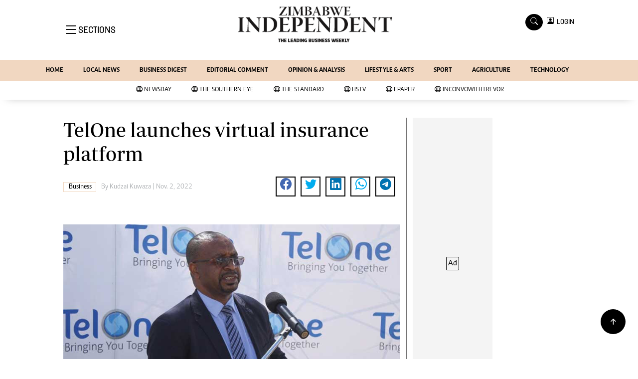

--- FILE ---
content_type: text/html; charset=utf-8
request_url: https://www.google.com/recaptcha/api2/aframe
body_size: 268
content:
<!DOCTYPE HTML><html><head><meta http-equiv="content-type" content="text/html; charset=UTF-8"></head><body><script nonce="Qp2SZzLkh2Lm96KHht_9NQ">/** Anti-fraud and anti-abuse applications only. See google.com/recaptcha */ try{var clients={'sodar':'https://pagead2.googlesyndication.com/pagead/sodar?'};window.addEventListener("message",function(a){try{if(a.source===window.parent){var b=JSON.parse(a.data);var c=clients[b['id']];if(c){var d=document.createElement('img');d.src=c+b['params']+'&rc='+(localStorage.getItem("rc::a")?sessionStorage.getItem("rc::b"):"");window.document.body.appendChild(d);sessionStorage.setItem("rc::e",parseInt(sessionStorage.getItem("rc::e")||0)+1);localStorage.setItem("rc::h",'1769078684975');}}}catch(b){}});window.parent.postMessage("_grecaptcha_ready", "*");}catch(b){}</script></body></html>